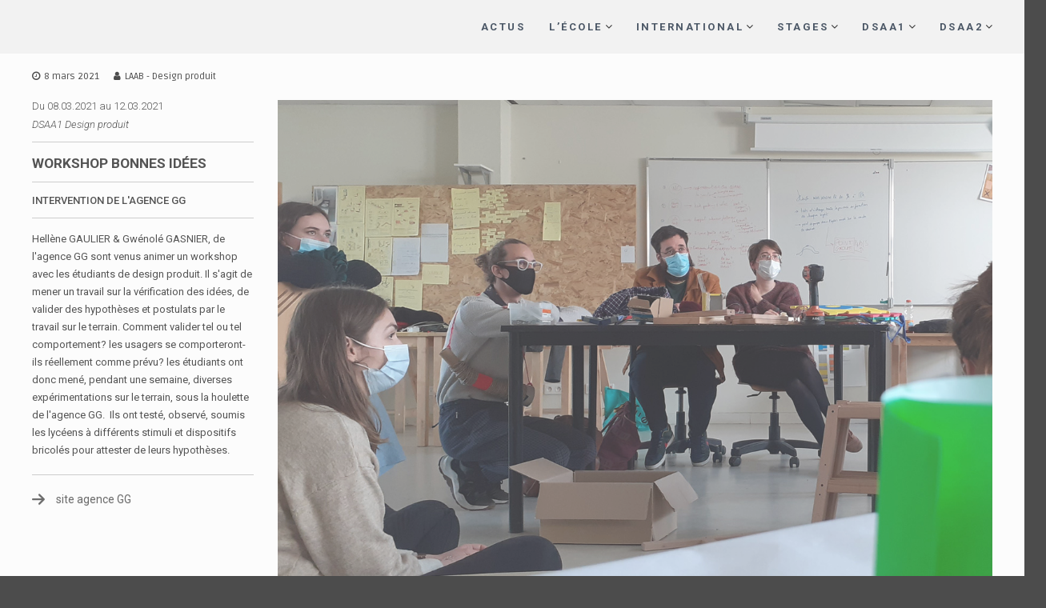

--- FILE ---
content_type: text/html; charset=UTF-8
request_url: https://www.laab.fr/le-marche-central-la-criee-2020-2021-3/
body_size: 11269
content:
<!DOCTYPE html>
<html lang="fr-FR">
<head>
<meta charset="UTF-8">
<meta name="viewport" content="width=device-width, initial-scale=1">
<link rel="profile" href="http://gmpg.org/xfn/11">
<link rel="pingback" href="https://www.laab.fr/xmlrpc.php">

<title>WORKSHOP agence GG &#8211; L   •   A   •   A   •   B</title>
    <style>
        #wpadminbar #wp-admin-bar-vtrts_free_top_button .ab-icon:before {
            content: "\f185";
            color: #1DAE22;
            top: 3px;
        }
    </style>
    <meta name='robots' content='max-image-preview:large' />
<link rel='dns-prefetch' href='//fonts.googleapis.com' />
<link rel="alternate" type="application/rss+xml" title="L   •   A   •   A   •   B &raquo; Flux" href="https://www.laab.fr/feed/" />
<link rel="alternate" type="application/rss+xml" title="L   •   A   •   A   •   B &raquo; Flux des commentaires" href="https://www.laab.fr/comments/feed/" />
<script type="text/javascript">
window._wpemojiSettings = {"baseUrl":"https:\/\/s.w.org\/images\/core\/emoji\/14.0.0\/72x72\/","ext":".png","svgUrl":"https:\/\/s.w.org\/images\/core\/emoji\/14.0.0\/svg\/","svgExt":".svg","source":{"concatemoji":"https:\/\/www.laab.fr\/wp-includes\/js\/wp-emoji-release.min.js?ver=6.1.9"}};
/*! This file is auto-generated */
!function(e,a,t){var n,r,o,i=a.createElement("canvas"),p=i.getContext&&i.getContext("2d");function s(e,t){var a=String.fromCharCode,e=(p.clearRect(0,0,i.width,i.height),p.fillText(a.apply(this,e),0,0),i.toDataURL());return p.clearRect(0,0,i.width,i.height),p.fillText(a.apply(this,t),0,0),e===i.toDataURL()}function c(e){var t=a.createElement("script");t.src=e,t.defer=t.type="text/javascript",a.getElementsByTagName("head")[0].appendChild(t)}for(o=Array("flag","emoji"),t.supports={everything:!0,everythingExceptFlag:!0},r=0;r<o.length;r++)t.supports[o[r]]=function(e){if(p&&p.fillText)switch(p.textBaseline="top",p.font="600 32px Arial",e){case"flag":return s([127987,65039,8205,9895,65039],[127987,65039,8203,9895,65039])?!1:!s([55356,56826,55356,56819],[55356,56826,8203,55356,56819])&&!s([55356,57332,56128,56423,56128,56418,56128,56421,56128,56430,56128,56423,56128,56447],[55356,57332,8203,56128,56423,8203,56128,56418,8203,56128,56421,8203,56128,56430,8203,56128,56423,8203,56128,56447]);case"emoji":return!s([129777,127995,8205,129778,127999],[129777,127995,8203,129778,127999])}return!1}(o[r]),t.supports.everything=t.supports.everything&&t.supports[o[r]],"flag"!==o[r]&&(t.supports.everythingExceptFlag=t.supports.everythingExceptFlag&&t.supports[o[r]]);t.supports.everythingExceptFlag=t.supports.everythingExceptFlag&&!t.supports.flag,t.DOMReady=!1,t.readyCallback=function(){t.DOMReady=!0},t.supports.everything||(n=function(){t.readyCallback()},a.addEventListener?(a.addEventListener("DOMContentLoaded",n,!1),e.addEventListener("load",n,!1)):(e.attachEvent("onload",n),a.attachEvent("onreadystatechange",function(){"complete"===a.readyState&&t.readyCallback()})),(e=t.source||{}).concatemoji?c(e.concatemoji):e.wpemoji&&e.twemoji&&(c(e.twemoji),c(e.wpemoji)))}(window,document,window._wpemojiSettings);
</script>
<style type="text/css">
img.wp-smiley,
img.emoji {
	display: inline !important;
	border: none !important;
	box-shadow: none !important;
	height: 1em !important;
	width: 1em !important;
	margin: 0 0.07em !important;
	vertical-align: -0.1em !important;
	background: none !important;
	padding: 0 !important;
}
</style>
	<link rel='stylesheet' id='wp-block-library-css' href='https://www.laab.fr/wp-includes/css/dist/block-library/style.min.css?ver=6.1.9' type='text/css' media='all' />
<link rel='stylesheet' id='classic-theme-styles-css' href='https://www.laab.fr/wp-includes/css/classic-themes.min.css?ver=1' type='text/css' media='all' />
<style id='global-styles-inline-css' type='text/css'>
body{--wp--preset--color--black: #000000;--wp--preset--color--cyan-bluish-gray: #abb8c3;--wp--preset--color--white: #ffffff;--wp--preset--color--pale-pink: #f78da7;--wp--preset--color--vivid-red: #cf2e2e;--wp--preset--color--luminous-vivid-orange: #ff6900;--wp--preset--color--luminous-vivid-amber: #fcb900;--wp--preset--color--light-green-cyan: #7bdcb5;--wp--preset--color--vivid-green-cyan: #00d084;--wp--preset--color--pale-cyan-blue: #8ed1fc;--wp--preset--color--vivid-cyan-blue: #0693e3;--wp--preset--color--vivid-purple: #9b51e0;--wp--preset--gradient--vivid-cyan-blue-to-vivid-purple: linear-gradient(135deg,rgba(6,147,227,1) 0%,rgb(155,81,224) 100%);--wp--preset--gradient--light-green-cyan-to-vivid-green-cyan: linear-gradient(135deg,rgb(122,220,180) 0%,rgb(0,208,130) 100%);--wp--preset--gradient--luminous-vivid-amber-to-luminous-vivid-orange: linear-gradient(135deg,rgba(252,185,0,1) 0%,rgba(255,105,0,1) 100%);--wp--preset--gradient--luminous-vivid-orange-to-vivid-red: linear-gradient(135deg,rgba(255,105,0,1) 0%,rgb(207,46,46) 100%);--wp--preset--gradient--very-light-gray-to-cyan-bluish-gray: linear-gradient(135deg,rgb(238,238,238) 0%,rgb(169,184,195) 100%);--wp--preset--gradient--cool-to-warm-spectrum: linear-gradient(135deg,rgb(74,234,220) 0%,rgb(151,120,209) 20%,rgb(207,42,186) 40%,rgb(238,44,130) 60%,rgb(251,105,98) 80%,rgb(254,248,76) 100%);--wp--preset--gradient--blush-light-purple: linear-gradient(135deg,rgb(255,206,236) 0%,rgb(152,150,240) 100%);--wp--preset--gradient--blush-bordeaux: linear-gradient(135deg,rgb(254,205,165) 0%,rgb(254,45,45) 50%,rgb(107,0,62) 100%);--wp--preset--gradient--luminous-dusk: linear-gradient(135deg,rgb(255,203,112) 0%,rgb(199,81,192) 50%,rgb(65,88,208) 100%);--wp--preset--gradient--pale-ocean: linear-gradient(135deg,rgb(255,245,203) 0%,rgb(182,227,212) 50%,rgb(51,167,181) 100%);--wp--preset--gradient--electric-grass: linear-gradient(135deg,rgb(202,248,128) 0%,rgb(113,206,126) 100%);--wp--preset--gradient--midnight: linear-gradient(135deg,rgb(2,3,129) 0%,rgb(40,116,252) 100%);--wp--preset--duotone--dark-grayscale: url('#wp-duotone-dark-grayscale');--wp--preset--duotone--grayscale: url('#wp-duotone-grayscale');--wp--preset--duotone--purple-yellow: url('#wp-duotone-purple-yellow');--wp--preset--duotone--blue-red: url('#wp-duotone-blue-red');--wp--preset--duotone--midnight: url('#wp-duotone-midnight');--wp--preset--duotone--magenta-yellow: url('#wp-duotone-magenta-yellow');--wp--preset--duotone--purple-green: url('#wp-duotone-purple-green');--wp--preset--duotone--blue-orange: url('#wp-duotone-blue-orange');--wp--preset--font-size--small: 13px;--wp--preset--font-size--medium: 20px;--wp--preset--font-size--large: 36px;--wp--preset--font-size--x-large: 42px;--wp--preset--spacing--20: 0.44rem;--wp--preset--spacing--30: 0.67rem;--wp--preset--spacing--40: 1rem;--wp--preset--spacing--50: 1.5rem;--wp--preset--spacing--60: 2.25rem;--wp--preset--spacing--70: 3.38rem;--wp--preset--spacing--80: 5.06rem;}:where(.is-layout-flex){gap: 0.5em;}body .is-layout-flow > .alignleft{float: left;margin-inline-start: 0;margin-inline-end: 2em;}body .is-layout-flow > .alignright{float: right;margin-inline-start: 2em;margin-inline-end: 0;}body .is-layout-flow > .aligncenter{margin-left: auto !important;margin-right: auto !important;}body .is-layout-constrained > .alignleft{float: left;margin-inline-start: 0;margin-inline-end: 2em;}body .is-layout-constrained > .alignright{float: right;margin-inline-start: 2em;margin-inline-end: 0;}body .is-layout-constrained > .aligncenter{margin-left: auto !important;margin-right: auto !important;}body .is-layout-constrained > :where(:not(.alignleft):not(.alignright):not(.alignfull)){max-width: var(--wp--style--global--content-size);margin-left: auto !important;margin-right: auto !important;}body .is-layout-constrained > .alignwide{max-width: var(--wp--style--global--wide-size);}body .is-layout-flex{display: flex;}body .is-layout-flex{flex-wrap: wrap;align-items: center;}body .is-layout-flex > *{margin: 0;}:where(.wp-block-columns.is-layout-flex){gap: 2em;}.has-black-color{color: var(--wp--preset--color--black) !important;}.has-cyan-bluish-gray-color{color: var(--wp--preset--color--cyan-bluish-gray) !important;}.has-white-color{color: var(--wp--preset--color--white) !important;}.has-pale-pink-color{color: var(--wp--preset--color--pale-pink) !important;}.has-vivid-red-color{color: var(--wp--preset--color--vivid-red) !important;}.has-luminous-vivid-orange-color{color: var(--wp--preset--color--luminous-vivid-orange) !important;}.has-luminous-vivid-amber-color{color: var(--wp--preset--color--luminous-vivid-amber) !important;}.has-light-green-cyan-color{color: var(--wp--preset--color--light-green-cyan) !important;}.has-vivid-green-cyan-color{color: var(--wp--preset--color--vivid-green-cyan) !important;}.has-pale-cyan-blue-color{color: var(--wp--preset--color--pale-cyan-blue) !important;}.has-vivid-cyan-blue-color{color: var(--wp--preset--color--vivid-cyan-blue) !important;}.has-vivid-purple-color{color: var(--wp--preset--color--vivid-purple) !important;}.has-black-background-color{background-color: var(--wp--preset--color--black) !important;}.has-cyan-bluish-gray-background-color{background-color: var(--wp--preset--color--cyan-bluish-gray) !important;}.has-white-background-color{background-color: var(--wp--preset--color--white) !important;}.has-pale-pink-background-color{background-color: var(--wp--preset--color--pale-pink) !important;}.has-vivid-red-background-color{background-color: var(--wp--preset--color--vivid-red) !important;}.has-luminous-vivid-orange-background-color{background-color: var(--wp--preset--color--luminous-vivid-orange) !important;}.has-luminous-vivid-amber-background-color{background-color: var(--wp--preset--color--luminous-vivid-amber) !important;}.has-light-green-cyan-background-color{background-color: var(--wp--preset--color--light-green-cyan) !important;}.has-vivid-green-cyan-background-color{background-color: var(--wp--preset--color--vivid-green-cyan) !important;}.has-pale-cyan-blue-background-color{background-color: var(--wp--preset--color--pale-cyan-blue) !important;}.has-vivid-cyan-blue-background-color{background-color: var(--wp--preset--color--vivid-cyan-blue) !important;}.has-vivid-purple-background-color{background-color: var(--wp--preset--color--vivid-purple) !important;}.has-black-border-color{border-color: var(--wp--preset--color--black) !important;}.has-cyan-bluish-gray-border-color{border-color: var(--wp--preset--color--cyan-bluish-gray) !important;}.has-white-border-color{border-color: var(--wp--preset--color--white) !important;}.has-pale-pink-border-color{border-color: var(--wp--preset--color--pale-pink) !important;}.has-vivid-red-border-color{border-color: var(--wp--preset--color--vivid-red) !important;}.has-luminous-vivid-orange-border-color{border-color: var(--wp--preset--color--luminous-vivid-orange) !important;}.has-luminous-vivid-amber-border-color{border-color: var(--wp--preset--color--luminous-vivid-amber) !important;}.has-light-green-cyan-border-color{border-color: var(--wp--preset--color--light-green-cyan) !important;}.has-vivid-green-cyan-border-color{border-color: var(--wp--preset--color--vivid-green-cyan) !important;}.has-pale-cyan-blue-border-color{border-color: var(--wp--preset--color--pale-cyan-blue) !important;}.has-vivid-cyan-blue-border-color{border-color: var(--wp--preset--color--vivid-cyan-blue) !important;}.has-vivid-purple-border-color{border-color: var(--wp--preset--color--vivid-purple) !important;}.has-vivid-cyan-blue-to-vivid-purple-gradient-background{background: var(--wp--preset--gradient--vivid-cyan-blue-to-vivid-purple) !important;}.has-light-green-cyan-to-vivid-green-cyan-gradient-background{background: var(--wp--preset--gradient--light-green-cyan-to-vivid-green-cyan) !important;}.has-luminous-vivid-amber-to-luminous-vivid-orange-gradient-background{background: var(--wp--preset--gradient--luminous-vivid-amber-to-luminous-vivid-orange) !important;}.has-luminous-vivid-orange-to-vivid-red-gradient-background{background: var(--wp--preset--gradient--luminous-vivid-orange-to-vivid-red) !important;}.has-very-light-gray-to-cyan-bluish-gray-gradient-background{background: var(--wp--preset--gradient--very-light-gray-to-cyan-bluish-gray) !important;}.has-cool-to-warm-spectrum-gradient-background{background: var(--wp--preset--gradient--cool-to-warm-spectrum) !important;}.has-blush-light-purple-gradient-background{background: var(--wp--preset--gradient--blush-light-purple) !important;}.has-blush-bordeaux-gradient-background{background: var(--wp--preset--gradient--blush-bordeaux) !important;}.has-luminous-dusk-gradient-background{background: var(--wp--preset--gradient--luminous-dusk) !important;}.has-pale-ocean-gradient-background{background: var(--wp--preset--gradient--pale-ocean) !important;}.has-electric-grass-gradient-background{background: var(--wp--preset--gradient--electric-grass) !important;}.has-midnight-gradient-background{background: var(--wp--preset--gradient--midnight) !important;}.has-small-font-size{font-size: var(--wp--preset--font-size--small) !important;}.has-medium-font-size{font-size: var(--wp--preset--font-size--medium) !important;}.has-large-font-size{font-size: var(--wp--preset--font-size--large) !important;}.has-x-large-font-size{font-size: var(--wp--preset--font-size--x-large) !important;}
.wp-block-navigation a:where(:not(.wp-element-button)){color: inherit;}
:where(.wp-block-columns.is-layout-flex){gap: 2em;}
.wp-block-pullquote{font-size: 1.5em;line-height: 1.6;}
</style>
<link rel='stylesheet' id='contact-form-7-css' href='https://www.laab.fr/wp-content/plugins/contact-form-7/includes/css/styles.css?ver=5.7.2' type='text/css' media='all' />
<link rel='stylesheet' id='siteorigin-panels-front-css' href='https://www.laab.fr/wp-content/plugins/siteorigin-panels/css/front-flex.min.css?ver=2.20.3' type='text/css' media='all' />
<link rel='stylesheet' id='parent-style-css' href='https://www.laab.fr/wp-content/themes/flash/style.css?ver=6.1.9' type='text/css' media='all' />
<link rel='stylesheet' id='flash-fonts-css' href='https://fonts.googleapis.com/css?family=Ruda%3A400%2C700&#038;subset=latin%2Clatin-ext' type='text/css' media='all' />
<link rel='stylesheet' id='font-awesome-css' href='https://www.laab.fr/wp-content/themes/flash/css/font-awesome.min.css?ver=6.1.9' type='text/css' media='' />
<link rel='stylesheet' id='flash-style-css' href='https://www.laab.fr/wp-content/themes/flash-child/style.css?ver=6.1.9' type='text/css' media='all' />
<style id='flash-style-inline-css' type='text/css'>
	/* Predefined Color Schemes CSS */

	/* Background Color */
	body {
		background-color: #616a73;
	}

	/* Link Color */
	#site-navigation ul li:hover > a,#site-navigation ul li.current-menu-item > a,#site-navigation ul li.current_page_item  > a,#site-navigation ul.sub-menu li:hover > a,#site-navigation ul li ul.sub-menu li.menu-item-has-children ul li:hover > a,#site-navigation ul li ul.sub-menu li.menu-item-has-children:hover > .menu-item,body.transparent #masthead .header-bottom #site-navigation ul li:hover > .menu-item,body.transparent #masthead .header-bottom #site-navigation ul li:hover > a,body.transparent #masthead .header-bottom #site-navigation ul.sub-menu li:hover > a,body.transparent #masthead .header-bottom #site-navigation ul.sub-menu li.menu-item-has-children ul li:hover > a,body.transparent.header-sticky #masthead-sticky-wrapper #masthead .header-bottom #site-navigation ul.sub-menu li > a:hover,.tg-service-widget .service-title-wrap a:hover,.tg-service-widget .service-more,.feature-product-section .button-group button:hover ,.fun-facts-section .fun-facts-icon-wrap,.fun-facts-section .tg-fun-facts-widget.tg-fun-facts-layout-2 .counter-wrapper,.blog-section .tg-blog-widget-layout-2 .blog-content .read-more-container .read-more a,footer.footer-layout #top-footer .widget-title::first-letter,footer.footer-layout #top-footer .widget ul li a:hover,footer.footer-layout #bottom-footer .copyright .copyright-text a:hover,footer.footer-layout #bottom-footer .footer-menu ul li a:hover,.archive #primary .entry-content-block h2.entry-title a:hover,.blog #primary .entry-content-block h2.entry-title a:hover,#secondary .widget ul li a:hover,.woocommerce-Price-amount.amount,.team-wrapper .team-content-wrapper .team-social a:hover,.testimonial-container .testimonial-wrapper .testimonial-slide .testominial-content-wrapper .testimonial-icon,.footer-menu li a:hover,.tg-feature-product-filter-layout .button.is-checked:hover,.testimonial-container .testimonial-icon,#site-navigation ul li.menu-item-has-children:hover > .sub-toggle,#secondary .widget ul li a,#comments .comment-list article.comment-body .reply a,.tg-slider-widget .btn-wrapper a{
		color: #c7c7c7;
	}

	.feature-product-section .tg-feature-product-layout-2 .tg-container .tg-column-wrapper .tg-feature-product-widget .featured-image-desc, #respond #commentform .form-submit input:hover, .blog-section .tg-blog-widget-layout-1 .tg-blog-widget:hover,#scroll-up,.header-bottom .search-wrap .search-box .searchform .btn:hover,.header-bottom .cart-wrap .flash-cart-views a span,body.transparent #masthead .header-bottom #site-navigation ul li a::before,.tg-slider-widget.slider-dark .btn-wrapper a:hover,.section-title:after,.about-section .about-content-wrapper .btn-wrapper a,.tg-service-widget .service-icon-wrap,.team-wrapper .team-content-wrapper .team-designation:after,.call-to-action-section .btn-wrapper a:hover,.blog-section .tg-blog-widget-layout-1:hover,.blog-section .tg-blog-widget-layout-2 .post-image .entry-date,.blog-section .tg-blog-widget-layout-2 .blog-content .post-readmore,.pricing-table-section .tg-pricing-table-widget:hover,.pricing-table-section .tg-pricing-table-widget.tg-pricing-table-layout-2 .pricing,.pricing-table-section .tg-pricing-table-widget.tg-pricing-table-layout-2 .btn-wrapper a,footer.footer-layout #top-footer .widget_tag_cloud .tagcloud a:hover,#secondary .widget-title:after,#secondary .searchform .btn:hover,#primary .searchform .btn:hover,  #respond #commentform .form-submit input,.woocommerce ul.products li.product .onsale,.woocommerce ul.products li.product .button,.woocommerce #respond input#submit.alt,.woocommerce a.button.alt,.woocommerce button.button.alt,.woocommerce input.button.alt,.added_to_cart.wc-forward,.testimonial-container .swiper-pagination.testimonial-pager .swiper-pagination-bullet:hover, .testimonial-container .swiper-pagination.testimonial-pager .swiper-pagination-bullet.swiper-pagination-bullet-active,.header-bottom .searchform .btn,.navigation .nav-links a:hover, .bttn:hover, button, input[type="button"]:hover, input[type="reset"]:hover, input[type="submit"]:hover,.tg-slider-widget .btn-wrapper a:hover  {
		background-color: #c7c7c7;
	}
	body.transparent.header-sticky #masthead-sticky-wrapper #masthead .header-bottom .search-wrap .search-icon:hover, body.transparent #masthead .header-bottom .search-wrap .search-icon:hover, .header-bottom .search-wrap .search-icon:hover,#comments .comment-list article.comment-body .reply a::before,.tg-slider-widget .btn-wrapper a, .tg-slider-widget .btn-wrapper a:hover {
	  border-color: #c7c7c7;
	}
	body.transparent.header-sticky #masthead-sticky-wrapper.is-sticky #masthead .header-bottom #site-navigation ul li.current-flash-item a,#site-navigation ul li.current-flash-item a, body.transparent.header-sticky #masthead-sticky-wrapper #masthead .header-bottom .search-wrap .search-icon:hover, body.transparent #masthead .header-bottom .search-wrap .search-icon:hover, .header-bottom .search-wrap .search-icon:hover {
	  color: #c7c7c7;
	}
	.tg-slider-widget.slider-dark .btn-wrapper a:hover,.call-to-action-section .btn-wrapper a:hover,footer.footer-layout #top-footer .widget_tag_cloud .tagcloud a:hover {
		border-color: #c7c7c7;
	}
	body.transparent.header-sticky #masthead-sticky-wrapper #masthead .header-bottom #site-navigation ul li:hover > a,body.transparent #masthead .header-bottom #site-navigation ul li:hover .sub-toggle{
		color: #c7c7c7;
	}

	.tg-service-widget .service-icon-wrap:after{
			border-top-color: #c7c7c7;
		}

	.feature-product-section .tg-feature-product-widget .featured-image-desc::before,.blog-section .row:nth-child(odd) .tg-blog-widget:hover .post-image::before,.blog-section .row:nth-child(2n) .tg-blog-widget:hover .post-image::before{
			border-right-color: #c7c7c7;
		}

	.feature-product-section .tg-feature-product-widget .featured-image-desc::before,.blog-section .row:nth-child(odd) .tg-blog-widget:hover .post-image::before,footer.footer-layout #top-footer .widget-title{
		border-left-color: #c7c7c7;
	}

	/* Main Text Color */
	.tg-slider-widget .swiper-button-next::before,.tg-slider-widget .swiper-button-prev::before,.tg-slider-widget .caption-title,.section-title-wrapper .section-title,.tg-service-widget .service-title-wrap a ,.team-wrapper .team-content-wrapper .team-title a,.testimonial-container .testimonial-wrapper .testimonial-slide .testimonial-client-detail .client-detail-block .testimonial-title,.blog-section .row:nth-child(odd) .blog-content .entry-title a,.blog-section .row:nth-child(even) .blog-content .entry-title a,.blog-section .tg-blog-widget:hover .blog-content .entry-title a:hover,.blog-section .tg-blog-widget-layout-2 .tg-blog-widget:hover .blog-content .entry-title a,.pricing-table-section .tg-pricing-table-widget .pricing-table-title ,.pricing-table-section .tg-pricing-table-widget .pricing,.pricing-table-section .tg-pricing-table-widget .btn-wrapper a,.pricing-table-section .tg-pricing-table-widget.standard .popular-batch,.single-post #primary .author-description .author-description-block .author-title,.section-title-wrapper .section-title,.tg-service-widget .service-title-wrap a,.tg-service-widget .service-title-wrap a,.blog-section .tg-blog-widget-layout-2 .entry-title a,.entry-content-block .entry-title a,.blog #primary .entry-content-block .entry-content,.breadcrumb-trail.breadcrumbs .trail-title,#secondary .widget-title,#secondary .widget ul li,.archive #primary .entry-content-block .entry-content,.entry-content, .entry-summary,#comments .comments-title,#comments .comment-list article.comment-body .comment-content,.comment-reply-title,.search .entry-title a,.section-title,.blog-section .row:nth-child(odd) .entry-summary,.blog-section .row:nth-child(even) .entry-summary,.blog-wrapper .entry-title a,.tg-blog-widget-layout-3 .entry-title a,.feature-product-section .tg-feature-product-widget .feature-title-wrap a,.team-wrapper .team-title,.testimonial-container .testimonial-content{
		color: #f2f2f2;
	}

	.header-bottom .search-wrap .search-box .searchform .btn,.testimonial-container .swiper-pagination.testimonial-pager .swiper-pagination-bullet{
		background-color: #f2f2f2;
	}

	.feature-product-section .tg-feature-product-layout-2 .tg-container .tg-column-wrapper .tg-feature-product-widget .featured-image-desc::before{
		border-right-color: #f2f2f2;
	}

	/* Secondary Text Color */
	.tg-service-widget .service-content-wrap,.section-title-wrapper .section-description,.team-wrapper .team-content-wrapper .team-content,.testimonial-container .testimonial-wrapper .testimonial-slide .testominial-content-wrapper .testimonial-content, button, input, select, textarea,.entry-meta a,.cat-links a,.entry-footer a,.entry-meta span,.single .entry-content-block .entry-footer span a,.single .entry-content-block .entry-footer span,#comments .comment-list article.comment-body .comment-metadata a,#comments .comment-list article.comment-body .comment-author,#respond #commentform p,.testimonial-container .testimonial-degicnation,.fun-facts-section .fun-facts-title-wrap,.blog-section .row:nth-child(odd) .entry-meta a,.blog-section .row:nth-child(even) .entry-meta a,.tg-blog-widget-layout-2 .read-more-container .entry-author a,.blog-section .tg-blog-widget-layout-2 .read-more-container .entry-author,.tg-slider-widget .caption-desc {
		color: #f2f2f2;
	}
	@media(max-width: 980px){
		#site-navigation ul li.menu-item-has-children .sub-toggle{
			background-color: #c7c7c7;
		}
	}

	@media screen and (min-width: 56.875em) {
		.main-navigation li:hover > a,
		.main-navigation li.focus > a {
			color: #c7c7c7;
		}

		.main-navigation ul ul,
		.main-navigation ul ul li {
			border-color: rgba( 242, 242, 242, 0.2);
		}

		.main-navigation ul ul:before {
			border-top-color: rgba( 242, 242, 242, 0.2);
			border-bottom-color: rgba( 242, 242, 242, 0.2);
		}
	}


	/* Custom Link Color */
		#site-navigation ul li:hover > a,#site-navigation ul li.current-menu-item > a,#site-navigation ul li.current_page_item  > a,#site-navigation ul.sub-menu li:hover > a,#site-navigation ul li ul.sub-menu li.menu-item-has-children ul li:hover > a,#site-navigation ul li ul.sub-menu li.menu-item-has-children:hover > .menu-item,body.transparent #masthead .header-bottom #site-navigation ul li:hover > .menu-item,body.transparent #masthead .header-bottom #site-navigation ul li:hover > a,body.transparent #masthead .header-bottom #site-navigation ul.sub-menu li:hover > a,body.transparent #masthead .header-bottom #site-navigation ul.sub-menu li.menu-item-has-children ul li:hover > a,body.transparent.header-sticky #masthead-sticky-wrapper #masthead .header-bottom #site-navigation ul.sub-menu li > a:hover,.tg-service-widget .service-title-wrap a:hover,.tg-service-widget .service-more,.feature-product-section .button-group button:hover ,.fun-facts-section .fun-facts-icon-wrap,.fun-facts-section .tg-fun-facts-widget.tg-fun-facts-layout-2 .counter-wrapper,.blog-section .tg-blog-widget-layout-2 .blog-content .read-more-container .read-more a,footer.footer-layout #top-footer .widget-title::first-letter,footer.footer-layout #top-footer .widget ul li a:hover,footer.footer-layout #bottom-footer .copyright .copyright-text a:hover,footer.footer-layout #bottom-footer .footer-menu ul li a:hover,.archive #primary .entry-content-block h2.entry-title a:hover,.blog #primary .entry-content-block h2.entry-title a:hover,#secondary .widget ul li a:hover,.woocommerce-Price-amount.amount,.team-wrapper .team-content-wrapper .team-social a:hover,.testimonial-container .testimonial-wrapper .testimonial-slide .testominial-content-wrapper .testimonial-icon,.footer-menu li a:hover,.tg-feature-product-filter-layout .button.is-checked:hover,.testimonial-container .testimonial-icon,#site-navigation ul li.menu-item-has-children:hover > .sub-toggle,.woocommerce-error::before, .woocommerce-info::before, .woocommerce-message::before,#primary .post .entry-content-block .entry-meta a:hover,#primary .post .entry-content-block .entry-meta span:hover,.entry-meta span:hover a,.post .entry-content-block .entry-footer span a:hover,#secondary .widget ul li a,#comments .comment-list article.comment-body .reply a,.tg-slider-widget .btn-wrapper a,.entry-content a{
			color: #9e9e9e;
	}

	.blog-section .tg-blog-widget-layout-1 .tg-blog-widget:hover, #scroll-up,.header-bottom .search-wrap .search-box .searchform .btn:hover,.header-bottom .cart-wrap .flash-cart-views a span,body.transparent #masthead .header-bottom #site-navigation ul li a::before,.tg-slider-widget.slider-dark .btn-wrapper a:hover, .section-title:after,.about-section .about-content-wrapper .btn-wrapper a,.tg-service-widget .service-icon-wrap,.team-wrapper .team-content-wrapper .team-designation:after,.call-to-action-section .btn-wrapper a:hover,.blog-section .tg-blog-widget-layout-1:hover,.blog-section .tg-blog-widget-layout-2 .post-image .entry-date,.blog-section .tg-blog-widget-layout-2 .blog-content .post-readmore,.pricing-table-section .tg-pricing-table-widget:hover,.pricing-table-section .tg-pricing-table-widget.tg-pricing-table-layout-2 .pricing,.pricing-table-section .tg-pricing-table-widget.tg-pricing-table-layout-2 .btn-wrapper a,footer.footer-layout #top-footer .widget_tag_cloud .tagcloud a:hover,#secondary .widget-title:after, #secondary .searchform .btn:hover,#primary .searchform .btn:hover,  #respond #commentform .form-submit input,.woocommerce span.onsale, .woocommerce ul.products li.product .onsale,.woocommerce ul.products li.product .button,.woocommerce #respond input#submit.alt,.woocommerce a.button.alt,.woocommerce button.button.alt,.woocommerce input.button.alt,.added_to_cart.wc-forward,.testimonial-container .swiper-pagination.testimonial-pager .swiper-pagination-bullet:hover, .testimonial-container .swiper-pagination.testimonial-pager .swiper-pagination-bullet.swiper-pagination-bullet-active,.header-bottom .searchform .btn,.navigation .nav-links a:hover, .bttn:hover, button, input[type="button"]:hover, input[type="reset"]:hover, input[type="submit"]:hover,.tg-slider-widget .btn-wrapper a:hover  {
		background-color: #9e9e9e;
	}
	.feature-product-section .tg-feature-product-layout-2 .tg-container .tg-column-wrapper .tg-feature-product-widget .featured-image-desc, .tg-team-widget.tg-team-layout-3 .team-wrapper .team-img .team-social {
		background-color: rgba( 158, 158, 158, 0.8);
	}
	#respond #commentform .form-submit input:hover{
	background-color: #8a8a8a;
	}

	.tg-slider-widget.slider-dark .btn-wrapper a:hover,.call-to-action-section .btn-wrapper a:hover,footer.footer-layout #top-footer .widget_tag_cloud .tagcloud a:hover,.woocommerce-error, .woocommerce-info, .woocommerce-message,#comments .comment-list article.comment-body .reply a::before,.tg-slider-widget .btn-wrapper a, .tg-slider-widget .btn-wrapper a:hover {
		border-color: #9e9e9e;
	}
	body.transparent.header-sticky #masthead-sticky-wrapper.is-sticky #site-navigation ul li.current-flash-item a, #site-navigation ul li.current-flash-item a, body.transparent.header-sticky #masthead-sticky-wrapper #site-navigation ul li:hover > a,body.transparent #site-navigation ul li:hover .sub-toggle{
			color: #9e9e9e;
		}

	.tg-service-widget .service-icon-wrap:after{
			border-top-color: #9e9e9e;
		}
	body.transparent.header-sticky #masthead-sticky-wrapper .search-wrap .search-icon:hover, body.transparent .search-wrap .search-icon:hover, .header-bottom .search-wrap .search-icon:hover {
	  border-color: #9e9e9e;
	}
	body.transparent.header-sticky #masthead-sticky-wrapper .search-wrap .search-icon:hover, body.transparent #masthead .header-bottom .search-wrap .search-icon:hover, .header-bottom .search-wrap .search-icon:hover,.breadcrumb-trail.breadcrumbs .trail-items li:first-child span:hover,.breadcrumb-trail.breadcrumbs .trail-items li span:hover a {
	  color: #9e9e9e;
	}
	.woocommerce ul.products li.product .button:hover, .woocommerce #respond input#submit.alt:hover, .woocommerce a.button.alt:hover, .woocommerce button.button.alt:hover, .woocommerce input.button.alt:hover,.added_to_cart.wc-forward:hover{
		background-color: #8a8a8a;
	}

	.feature-product-section .tg-feature-product-widget .featured-image-desc::before,.blog-section .row:nth-child(odd) .tg-blog-widget:hover .post-image::before{
			border-right-color: #9e9e9e;
		}
	.feature-product-section .tg-feature-product-widget .featured-image-desc::before,.blog-section .row:nth-child(odd) .tg-blog-widget:hover .post-image::before,footer.footer-layout #top-footer .widget-title,.blog-section .row:nth-child(2n) .tg-blog-widget:hover .post-image::before{
		border-left-color: #9e9e9e;
	}
	.blog-section .tg-blog-widget-layout-2 .entry-title a:hover,
	.blog-section .tg-blog-widget-layout-2 .tg-blog-widget:hover .blog-content .entry-title a:hover,
	.tg-blog-widget-layout-2 .read-more-container .entry-author:hover a,
	.tg-blog-widget-layout-2 .read-more-container .entry-author:hover,
	.blog-section .tg-blog-widget-layout-2 .read-more-container .read-more:hover a{
			color: #8a8a8a;
		}

	.tg-service-widget .service-more:hover{
		color: #8a8a8a;
	}
	@media(max-width: 980px){
		#site-navigation ul li.menu-item-has-children .sub-toggle{
			background-color: #9e9e9e;
		}
	}

		@media screen and (min-width: 56.875em) {
			.main-navigation li:hover > a,
			.main-navigation li.focus > a {
				color: #9e9e9e;
			}
		}
	

		/* Custom Main Text Color */
		.tg-slider-widget .swiper-button-next::before,.tg-slider-widget .swiper-button-prev::before,.tg-slider-widget .caption-title,.section-title-wrapper .section-title,.tg-service-widget .service-title-wrap a ,.team-wrapper .team-content-wrapper .team-title a,.testimonial-container .testimonial-wrapper .testimonial-slide .testimonial-client-detail .client-detail-block .testimonial-title,.blog-section .row:nth-child(odd) .blog-content .entry-title a,.blog-section .row:nth-child(even) .blog-content .entry-title a,.blog-section .tg-blog-widget:hover .blog-content .entry-title a:hover,.blog-section .tg-blog-widget-layout-2 .tg-blog-widget:hover .blog-content .entry-title a,.pricing-table-section .tg-pricing-table-widget .pricing-table-title ,.pricing-table-section .tg-pricing-table-widget .pricing,.pricing-table-section .tg-pricing-table-widget .btn-wrapper a,.pricing-table-section .tg-pricing-table-widget.standard .popular-batch,.single-post #primary .author-description .author-description-block .author-title,.section-title-wrapper .section-title,.tg-service-widget .service-title-wrap a,.tg-service-widget .service-title-wrap a,.blog-section .tg-blog-widget-layout-2 .entry-title a,.entry-content-block .entry-title a,.blog #primary .entry-content-block .entry-content,.breadcrumb-trail.breadcrumbs .trail-title,#secondary .widget-title,#secondary .widget ul li,.archive #primary .entry-content-block .entry-content,.entry-content, .entry-summary,#comments .comments-title,#comments .comment-list article.comment-body .comment-content,.comment-reply-title,.search .entry-title a,.section-title,.blog-section .row:nth-child(odd) .entry-summary,.blog-section .row:nth-child(even) .entry-summary,.blog-wrapper .entry-title a,.tg-blog-widget-layout-3 .entry-title a,.feature-product-section .tg-feature-product-widget .feature-title-wrap a,.team-wrapper .team-title,.testimonial-container .testimonial-content{
			color: #757575;
		}

		.header-bottom .search-wrap .search-box .searchform .btn,.testimonial-container .swiper-pagination.testimonial-pager .swiper-pagination-bullet{
			background-color: #757575;
		}

		.feature-product-section .tg-feature-product-layout-2 .tg-container .tg-column-wrapper .tg-feature-product-widget .featured-image-desc::before{
			border-right-color: #757575;
		}

	

		/* Custom Secondary Text Color */
		.tg-service-widget .service-content-wrap,.section-title-wrapper .section-description,.team-wrapper .team-content-wrapper .team-content,.testimonial-container .testimonial-wrapper .testimonial-slide .testominial-content-wrapper .testimonial-content, button, input, select, textarea,.entry-meta a,.cat-links a,.entry-footer a,.entry-meta span,.single .entry-content-block .entry-footer span a,.single .entry-content-block .entry-footer span,#comments .comment-list article.comment-body .comment-metadata a,#comments .comment-list article.comment-body .comment-author,#respond #commentform p,.testimonial-container .testimonial-degicnation,.fun-facts-section .fun-facts-title-wrap,.blog-section .row:nth-child(odd) .entry-meta a,.blog-section .row:nth-child(even) .entry-meta a,.tg-blog-widget-layout-2 .read-more-container .entry-author a,.blog-section .tg-blog-widget-layout-2 .read-more-container .entry-author,.tg-slider-widget .caption-desc  {
			color: #4c4c4c;
		}
	

		/* Site Title */
		.site-branding {
			margin: 0 auto 0 0;
		}

		.site-branding .site-title,
		.site-description {
			clip: rect(1px, 1px, 1px, 1px);
			position: absolute !important;
			height: 1px;
			width: 1px;
			overflow: hidden;
		}
		.logo .logo-text{
			padding: 0;
		}
		
</style>
<link rel='stylesheet' id='responsive-css' href='https://www.laab.fr/wp-content/themes/flash/css/responsive.min.css?ver=6.1.9' type='text/css' media='' />
<script type='text/javascript' id='ahc_front_js-js-extra'>
/* <![CDATA[ */
var ahc_ajax_front = {"ajax_url":"https:\/\/www.laab.fr\/wp-admin\/admin-ajax.php","page_id":"10348","page_title":"WORKSHOP agence GG","post_type":"post"};
/* ]]> */
</script>
<script type='text/javascript' src='https://www.laab.fr/wp-content/plugins/visitors-traffic-real-time-statistics/js/front.js?ver=6.1.9' id='ahc_front_js-js'></script>
<script type='text/javascript' src='https://www.laab.fr/wp-includes/js/jquery/jquery.min.js?ver=3.6.1' id='jquery-core-js'></script>
<script type='text/javascript' src='https://www.laab.fr/wp-includes/js/jquery/jquery-migrate.min.js?ver=3.3.2' id='jquery-migrate-js'></script>
<script type='text/javascript' id='pirate-forms-custom-spam-js-extra'>
/* <![CDATA[ */
var pf = {"spam":{"label":"Je suis humain !","value":"f1b8250399"}};
/* ]]> */
</script>
<script type='text/javascript' src='https://www.laab.fr/wp-content/plugins/pirate-forms/public/js/custom-spam.js?ver=6.1.9' id='pirate-forms-custom-spam-js'></script>
<link rel="https://api.w.org/" href="https://www.laab.fr/wp-json/" /><link rel="alternate" type="application/json" href="https://www.laab.fr/wp-json/wp/v2/posts/10348" /><link rel="EditURI" type="application/rsd+xml" title="RSD" href="https://www.laab.fr/xmlrpc.php?rsd" />
<link rel="wlwmanifest" type="application/wlwmanifest+xml" href="https://www.laab.fr/wp-includes/wlwmanifest.xml" />
<meta name="generator" content="WordPress 6.1.9" />
<link rel="canonical" href="https://www.laab.fr/le-marche-central-la-criee-2020-2021-3/" />
<link rel='shortlink' href='https://www.laab.fr/?p=10348' />
<link rel="alternate" type="application/json+oembed" href="https://www.laab.fr/wp-json/oembed/1.0/embed?url=https%3A%2F%2Fwww.laab.fr%2Fle-marche-central-la-criee-2020-2021-3%2F" />
<link rel="alternate" type="text/xml+oembed" href="https://www.laab.fr/wp-json/oembed/1.0/embed?url=https%3A%2F%2Fwww.laab.fr%2Fle-marche-central-la-criee-2020-2021-3%2F&#038;format=xml" />
	<link rel="preconnect" href="https://fonts.googleapis.com">
	<link rel="preconnect" href="https://fonts.gstatic.com">
	<link href='https://fonts.googleapis.com/css2?display=swap&family=Roboto:ital,wght@0,300;0,400;0,500;0,700;1,300;1,400' rel='stylesheet'><!-- Saisissez vos scripts ici --><!-- Analytics by WP Statistics v13.2.12 - https://wp-statistics.com/ -->
		<style type="text/css">body { font-family: "Ruda"; }</style>
		<style type="text/css" id="custom-background-css">
body.custom-background { background-color: #4c4c4c; }
</style>
	                <style type="text/css" media="all"
                       id="siteorigin-panels-layouts-head">/* Layout 10348 */ #pgc-10348-0-0 { width:24.9758%;width:calc(24.9758% - ( 0.75024154589372 * 30px ) ) } #pgc-10348-0-1 { width:75.0242%;width:calc(75.0242% - ( 0.24975845410628 * 30px ) ) } #pl-10348 .so-panel , #pl-10348 .so-panel:last-of-type { margin-bottom:0px } #pg-10348-0.panel-has-style > .panel-row-style, #pg-10348-0.panel-no-style { -webkit-align-items:flex-start;align-items:flex-start } @media (max-width:780px){ #pg-10348-0.panel-no-style, #pg-10348-0.panel-has-style > .panel-row-style, #pg-10348-0 { -webkit-flex-direction:column;-ms-flex-direction:column;flex-direction:column } #pg-10348-0 > .panel-grid-cell , #pg-10348-0 > .panel-row-style > .panel-grid-cell { width:100%;margin-right:0 } #pgc-10348-0-0 , #pl-10348 .panel-grid .panel-grid-cell-mobile-last { margin-bottom:0px } #pl-10348 .panel-grid-cell { padding:0 } #pl-10348 .panel-grid .panel-grid-cell-empty { display:none }  } </style><link rel="icon" href="https://www.laab.fr/wp-content/uploads/2017/07/cropped-favicon-32x32.jpg" sizes="32x32" />
<link rel="icon" href="https://www.laab.fr/wp-content/uploads/2017/07/cropped-favicon-192x192.jpg" sizes="192x192" />
<link rel="apple-touch-icon" href="https://www.laab.fr/wp-content/uploads/2017/07/cropped-favicon-180x180.jpg" />
<meta name="msapplication-TileImage" content="https://www.laab.fr/wp-content/uploads/2017/07/cropped-favicon-270x270.jpg" />
	<style id="egf-frontend-styles" type="text/css">
		p {color: #545454;font-family: 'Roboto', sans-serif;font-size: 13px;font-style: normal;font-weight: 400;line-height: 1.7;margin-bottom: 19px;text-decoration: none;text-transform: none;} h1 {color: #545454;font-family: 'Roboto', sans-serif;font-size: 13px;font-style: normal;font-weight: 700;line-height: 1.3;margin-bottom: 12px;text-decoration: none;text-transform: none;} h2 {color: #545454;font-family: 'Roboto', sans-serif;font-size: 13px;font-style: normal;font-weight: 500;letter-spacing: 1px;line-height: 1.3;margin-bottom: 6px;text-decoration: none;text-transform: none;} h3 {color: #545454;font-family: 'Roboto', sans-serif;font-size: 13px;font-style: normal;font-weight: 300;line-height: 1.3;margin-bottom: 6px;text-decoration: none;text-transform: none;} h4 {color: #545454;font-family: 'Roboto', sans-serif;font-size: 13px;font-style: italic;font-weight: 300;line-height: 1.3;margin-top: 7px;margin-bottom: 12px;padding-bottom: 1px;text-decoration: none;text-transform: none;} h5 {color: #545454;font-family: 'Roboto', sans-serif;font-size: 13px;font-style: normal;font-weight: 500;line-height: 1.3;margin-bottom: 6px;text-decoration: none;text-transform: none;} h6 {color: #545454;font-family: 'Roboto', sans-serif;font-size: 13px;font-style: italic;font-weight: 400;line-height: 1.3;margin-bottom: 6px;text-decoration: none;text-transform: none;} 	</style>
	</head>

<body class="post-template-default single single-post postid-10348 single-format-standard custom-background siteorigin-panels siteorigin-panels-before-js group-blog  left-logo-right-menu full-width">



<div id="page" class="site">
	<a class="skip-link screen-reader-text" href="#content">Aller au contenu</a>

	
	<header id="masthead" class="site-header" role="banner">
				<div class="header-top">
			<div class="tg-container">
				<div class="tg-column-wrapper clearfix">
					<div class="left-content">
											</div>
					<div class="right-content">
											</div>
				</div>
			</div>
		</div>
		
		<div class="header-bottom">
			<div class="tg-container">

				<div class="logo">
					
					<div class="logo-text site-branding">
													<p class="site-title"><a href="https://www.laab.fr/" rel="home">L   •   A   •   A   •   B</a></p>
													<p class="site-description">DSAA I DESIGN I RENNES</p>
											</div>
				</div>
				<div class="site-navigation-wrapper">
					<nav id="site-navigation" class="main-navigation" role="navigation">
						<div class="menu-toggle">
							<i class="fa fa-bars"></i>
						</div>
						<div class="menu-menu-top-bare-container"><ul id="primary-menu" class="menu"><li id="menu-item-624" class="menu-item menu-item-type-post_type menu-item-object-page menu-item-home menu-item-624"><a href="https://www.laab.fr/">ACTUS</a></li>
<li id="menu-item-904" class="menu-item menu-item-type-custom menu-item-object-custom menu-item-has-children menu-item-904"><a>L&#8217;ÉCOLE</a>
<ul class="sub-menu">
	<li id="menu-item-125" class="menu-item menu-item-type-post_type menu-item-object-page menu-item-125"><a href="https://www.laab.fr/lecole/le-laab/">Le LAAB : l’école</a></li>
	<li id="menu-item-195" class="menu-item menu-item-type-post_type menu-item-object-page menu-item-195"><a href="https://www.laab.fr/lecole/le-dsaa-design/">Le DSAA Design</a></li>
	<li id="menu-item-124" class="menu-item menu-item-type-post_type menu-item-object-page menu-item-124"><a href="https://www.laab.fr/lecole/informations-pratiques/">Infos pratiques</a></li>
	<li id="menu-item-404" class="menu-item menu-item-type-post_type menu-item-object-page menu-item-404"><a href="https://www.laab.fr/lecole/recrutement-dsaa1/">Recrutement DSAA1</a></li>
	<li id="menu-item-13541" class="menu-item menu-item-type-post_type menu-item-object-page menu-item-13541"><a href="https://www.laab.fr/lecole/recrutement-dsaa2/">Recrutement DSAA2</a></li>
	<li id="menu-item-403" class="menu-item menu-item-type-post_type menu-item-object-page menu-item-403"><a href="https://www.laab.fr/lecole/materiautheque/">Matériauthèque</a></li>
	<li id="menu-item-405" class="menu-item menu-item-type-post_type menu-item-object-page menu-item-405"><a href="https://www.laab.fr/lecole/partenaires/">Partenaires</a></li>
	<li id="menu-item-11507" class="menu-item menu-item-type-post_type menu-item-object-page menu-item-11507"><a href="https://www.laab.fr/lecole/alumni/">Alumni [ancien.ne.s]</a></li>
	<li id="menu-item-408" class="menu-item menu-item-type-post_type menu-item-object-page menu-item-408"><a href="https://www.laab.fr/lecole/rennes-les-bonnes-adresses/">Rennes, les bonnes adresses</a></li>
	<li id="menu-item-407" class="menu-item menu-item-type-post_type menu-item-object-page menu-item-407"><a href="https://www.laab.fr/lecole/archives-du-laab/">Archives du LAAB</a></li>
</ul>
</li>
<li id="menu-item-15809" class="menu-item menu-item-type-custom menu-item-object-custom menu-item-has-children menu-item-15809"><a>INTERNATIONAL</a>
<ul class="sub-menu">
	<li id="menu-item-15793" class="menu-item menu-item-type-post_type menu-item-object-page menu-item-15793"><a href="https://www.laab.fr/international/erasmus/">ERASMUS+</a></li>
	<li id="menu-item-17125" class="menu-item menu-item-type-post_type menu-item-object-page menu-item-17125"><a href="https://www.laab.fr/international/incoming/">INCOMING</a></li>
	<li id="menu-item-15794" class="menu-item menu-item-type-post_type menu-item-object-page menu-item-15794"><a href="https://www.laab.fr/international/outcoming/">OUTCOMING</a></li>
</ul>
</li>
<li id="menu-item-11475" class="menu-item menu-item-type-custom menu-item-object-custom menu-item-has-children menu-item-11475"><a>STAGES</a>
<ul class="sub-menu">
	<li id="menu-item-11474" class="menu-item menu-item-type-post_type menu-item-object-page menu-item-11474"><a href="https://www.laab.fr/stages/le-stage-technique/">Stage technique</a></li>
	<li id="menu-item-11556" class="menu-item menu-item-type-post_type menu-item-object-page menu-item-11556"><a href="https://www.laab.fr/stages/le-stage-professionnel/">Stage professionnel</a></li>
</ul>
</li>
<li id="menu-item-903" class="menu-item menu-item-type-custom menu-item-object-custom menu-item-has-children menu-item-903"><a>DSAA1</a>
<ul class="sub-menu">
	<li id="menu-item-409" class="menu-item menu-item-type-post_type menu-item-object-page menu-item-409"><a href="https://www.laab.fr/projets/design-despace/">Projets D.E.</a></li>
	<li id="menu-item-410" class="menu-item menu-item-type-post_type menu-item-object-page menu-item-410"><a href="https://www.laab.fr/projets/design-graphique/">Projets D.G.</a></li>
	<li id="menu-item-411" class="menu-item menu-item-type-post_type menu-item-object-page menu-item-411"><a href="https://www.laab.fr/projets/design-produit/">Projets D.P.</a></li>
	<li id="menu-item-412" class="menu-item menu-item-type-post_type menu-item-object-page menu-item-412"><a href="https://www.laab.fr/projets/pluridisciplinaires/">Projets Pluri.</a></li>
</ul>
</li>
<li id="menu-item-905" class="menu-item menu-item-type-custom menu-item-object-custom menu-item-has-children menu-item-905"><a>DSAA2</a>
<ul class="sub-menu">
	<li id="menu-item-15178" class="menu-item menu-item-type-post_type menu-item-object-page menu-item-15178"><a href="https://www.laab.fr/diplomes/projet-diplomes/">Projet de diplômes</a></li>
	<li id="menu-item-13971" class="menu-item menu-item-type-post_type menu-item-object-page menu-item-13971"><a href="https://www.laab.fr/diplomes/memoires/">Mémoires</a></li>
</ul>
</li>
</ul></div>					</nav><!-- #site-navigation -->

					
									</div>

				<div class="header-action-container">
					
									</div>
			</div>
		</div>
	</header><!-- #masthead -->

	
	
		<nav id="flash-breadcrumbs" class="breadcrumb-trail breadcrumbs">
		<div class="tg-container">
			<h1 class="trail-title">WORKSHOP agence GG</h1>					</div>
	</nav>
	
	
	<div id="content" class="site-content">
		<div class="tg-container">

	
	<div id="primary" class="content-area">
		<main id="main" class="site-main" role="main">

		
<article id="post-10348" class="post-10348 post type-post status-publish format-standard has-post-thumbnail hentry category-archives category-actus-laab-dsaa category-design-produit">

	
			<div class="entry-thumbnail">
		<img width="500" height="375" src="https://www.laab.fr/wp-content/uploads/2021/04/GG-00.jpg" class="attachment-full size-full wp-post-image" alt="" decoding="async" srcset="https://www.laab.fr/wp-content/uploads/2021/04/GG-00.jpg 500w, https://www.laab.fr/wp-content/uploads/2021/04/GG-00-300x225.jpg 300w" sizes="(max-width: 500px) 100vw, 500px" />	</div>
	
	<div class="entry-content-block">
		<header class="entry-header">
			<div class="entry-title hidden">WORKSHOP agence GG</div>		</header><!-- .entry-header -->

				<div class="entry-meta">
			<span class="entry-date"><i class="fa fa-clock-o"></i><a href="https://www.laab.fr/le-marche-central-la-criee-2020-2021-3/" rel="bookmark"><time class="date published" datetime="2021-03-08T14:48:15+01:00">8 mars 2021</time><time class="updated" datetime="2023-07-13T12:10:59+02:00">13 juillet 2023</time></a></span><span class="entry-author vcard author"> <i class="fa fa-user"></i><a class="url fn n" href="https://www.laab.fr/author/laab-design-produit-3/">LAAB - Design produit</a></span>		</div><!-- .entry-meta -->
		
		<div class="entry-content">
							<div id="pl-10348"  class="panel-layout" ><div id="pg-10348-0"  class="panel-grid panel-no-style" ><div id="pgc-10348-0-0"  class="panel-grid-cell" ><div id="panel-10348-0-0-0" class="so-panel widget widget_sow-editor panel-first-child" data-index="0" ><div
			
			class="so-widget-sow-editor so-widget-sow-editor-base"
			
		>
<div class="siteorigin-widget-tinymce textwidget">
	<h3 class="p1">Du 08.03.2021 au 12.03.2021</h3>
<h4 class="p1"><span class="s1">DSAA1 Design produit</span></h4>
<hr />
<h1 class="p1"><span class="s1" style="font-size: 13pt;"><span class="s1" style="text-transform: uppercase;">workshop bonnes idées</span></span></h1>
<hr />
<h5 class="p1"><span class="s1" style="text-transform: uppercase;">intervention de l'agence gg</span></h5>
<h6 class="p1"></h6>
</div>
</div></div><div id="panel-10348-0-0-1" class="so-panel widget widget_sow-editor" data-index="1" ><div
			
			class="so-widget-sow-editor so-widget-sow-editor-base"
			
		>
<div class="siteorigin-widget-tinymce textwidget">
	<hr />
<p>Hellène GAULIER &amp; Gwénolé GASNIER, de l'agence GG sont venus animer un workshop avec les étudiants de design produit. Il s'agit de mener un travail sur la vérification des idées, de valider des hypothèses et postulats par le travail sur le terrain. Comment valider tel ou tel comportement? les usagers se comporteront-ils réellement comme prévu? les étudiants ont donc mené, pendant une semaine, diverses expérimentations sur le terrain, sous la houlette de l'agence GG.  Ils ont testé, observé, soumis les lycéens à différents stimuli et dispositifs bricolés pour attester de leurs hypothèses.</p>
<hr />
</div>
</div></div><div id="panel-10348-0-0-2" class="so-panel widget widget_sow-button panel-last-child" data-index="2" ><div
			
			class="so-widget-sow-button so-widget-sow-button-flat-f538eb298e86-10348"
			
		><div class="ow-button-base ow-button-align-left">
	<a href="https://agencegg.fr/" class="ow-icon-placement-left ow-button-hover" 		>
		<span>
			<span class="sow-icon-fontawesome sow-fas" data-sow-icon="&#xf061;"
		style="color: #6d6d6d" 
		aria-hidden="true"></span>
			site agence GG		</span>
	</a>
</div>
</div></div></div><div id="pgc-10348-0-1"  class="panel-grid-cell" ><div id="panel-10348-0-1-0" class="so-panel widget widget_sow-slider panel-first-child panel-last-child" data-index="3" ><div
			
			class="so-widget-sow-slider so-widget-sow-slider-default-2c348e5a878a-10348"
			
		><div class="sow-slider-base" style="display: none"><ul
					class="sow-slider-images"
					data-settings="{&quot;pagination&quot;:true,&quot;speed&quot;:800,&quot;timeout&quot;:2000,&quot;paused&quot;:false,&quot;pause_on_hover&quot;:false,&quot;swipe&quot;:true,&quot;nav_always_show_desktop&quot;:&quot;&quot;,&quot;nav_always_show_mobile&quot;:&quot;&quot;,&quot;breakpoint&quot;:&quot;780px&quot;,&quot;unmute&quot;:false,&quot;anchor&quot;:null}"
										data-anchor-id=""
				>		<li class="sow-slider-image  sow-slider-image-cover" style="background-image: url(https://www.laab.fr/wp-content/uploads/2021/04/GG6.jpg)" >
									<img width="1200" height="800" src="https://www.laab.fr/wp-content/uploads/2021/04/GG6.jpg" class="sow-slider-background-image skip-lazy" alt="" decoding="async" loading="eager" srcset="https://www.laab.fr/wp-content/uploads/2021/04/GG6.jpg 1200w, https://www.laab.fr/wp-content/uploads/2021/04/GG6-300x200.jpg 300w, https://www.laab.fr/wp-content/uploads/2021/04/GG6-768x512.jpg 768w, https://www.laab.fr/wp-content/uploads/2021/04/GG6-1024x683.jpg 1024w, https://www.laab.fr/wp-content/uploads/2021/04/GG6-272x182.jpg 272w" sizes="(max-width: 1200px) 100vw, 1200px" />								</li>
				<li class="sow-slider-image  sow-slider-image-cover" style="background-image: url(https://www.laab.fr/wp-content/uploads/2021/04/GG6.jpg)" >
									<img width="1200" height="800" src="https://www.laab.fr/wp-content/uploads/2021/04/GG6.jpg" class="sow-slider-background-image skip-lazy" alt="" decoding="async" loading="eager" srcset="https://www.laab.fr/wp-content/uploads/2021/04/GG6.jpg 1200w, https://www.laab.fr/wp-content/uploads/2021/04/GG6-300x200.jpg 300w, https://www.laab.fr/wp-content/uploads/2021/04/GG6-768x512.jpg 768w, https://www.laab.fr/wp-content/uploads/2021/04/GG6-1024x683.jpg 1024w, https://www.laab.fr/wp-content/uploads/2021/04/GG6-272x182.jpg 272w" sizes="(max-width: 1200px) 100vw, 1200px" />								</li>
				<li class="sow-slider-image  sow-slider-image-cover" style="background-image: url(https://www.laab.fr/wp-content/uploads/2021/04/GG3.jpg)" >
									<img width="1200" height="800" src="https://www.laab.fr/wp-content/uploads/2021/04/GG3.jpg" class="sow-slider-background-image skip-lazy" alt="" decoding="async" loading="eager" srcset="https://www.laab.fr/wp-content/uploads/2021/04/GG3.jpg 1200w, https://www.laab.fr/wp-content/uploads/2021/04/GG3-300x200.jpg 300w, https://www.laab.fr/wp-content/uploads/2021/04/GG3-768x512.jpg 768w, https://www.laab.fr/wp-content/uploads/2021/04/GG3-1024x683.jpg 1024w, https://www.laab.fr/wp-content/uploads/2021/04/GG3-272x182.jpg 272w" sizes="(max-width: 1200px) 100vw, 1200px" />								</li>
				<li class="sow-slider-image  sow-slider-image-cover" style="background-image: url(https://www.laab.fr/wp-content/uploads/2021/04/GG4.jpg)" >
									<img width="1200" height="800" src="https://www.laab.fr/wp-content/uploads/2021/04/GG4.jpg" class="sow-slider-background-image skip-lazy" alt="" decoding="async" loading="eager" srcset="https://www.laab.fr/wp-content/uploads/2021/04/GG4.jpg 1200w, https://www.laab.fr/wp-content/uploads/2021/04/GG4-300x200.jpg 300w, https://www.laab.fr/wp-content/uploads/2021/04/GG4-768x512.jpg 768w, https://www.laab.fr/wp-content/uploads/2021/04/GG4-1024x683.jpg 1024w, https://www.laab.fr/wp-content/uploads/2021/04/GG4-272x182.jpg 272w" sizes="(max-width: 1200px) 100vw, 1200px" />								</li>
				<li class="sow-slider-image  sow-slider-image-cover" style="background-image: url(https://www.laab.fr/wp-content/uploads/2021/04/GG1.jpg)" >
									<img width="1200" height="800" src="https://www.laab.fr/wp-content/uploads/2021/04/GG1.jpg" class="sow-slider-background-image skip-lazy" alt="" decoding="async" loading="eager" srcset="https://www.laab.fr/wp-content/uploads/2021/04/GG1.jpg 1200w, https://www.laab.fr/wp-content/uploads/2021/04/GG1-300x200.jpg 300w, https://www.laab.fr/wp-content/uploads/2021/04/GG1-768x512.jpg 768w, https://www.laab.fr/wp-content/uploads/2021/04/GG1-1024x683.jpg 1024w, https://www.laab.fr/wp-content/uploads/2021/04/GG1-272x182.jpg 272w" sizes="(max-width: 1200px) 100vw, 1200px" />								</li>
				<li class="sow-slider-image  sow-slider-image-cover" style="background-image: url(https://www.laab.fr/wp-content/uploads/2021/04/GG2.jpg)" >
									<img width="1200" height="800" src="https://www.laab.fr/wp-content/uploads/2021/04/GG2.jpg" class="sow-slider-background-image skip-lazy" alt="" decoding="async" loading="eager" srcset="https://www.laab.fr/wp-content/uploads/2021/04/GG2.jpg 1200w, https://www.laab.fr/wp-content/uploads/2021/04/GG2-300x200.jpg 300w, https://www.laab.fr/wp-content/uploads/2021/04/GG2-768x512.jpg 768w, https://www.laab.fr/wp-content/uploads/2021/04/GG2-1024x683.jpg 1024w, https://www.laab.fr/wp-content/uploads/2021/04/GG2-272x182.jpg 272w" sizes="(max-width: 1200px) 100vw, 1200px" />								</li>
		</ul>				<ol class="sow-slider-pagination">
											<li><a href="#" data-goto="0" aria-label="afficher la diapositive 1"></a></li>
											<li><a href="#" data-goto="1" aria-label="afficher la diapositive 2"></a></li>
											<li><a href="#" data-goto="2" aria-label="afficher la diapositive 3"></a></li>
											<li><a href="#" data-goto="3" aria-label="afficher la diapositive 4"></a></li>
											<li><a href="#" data-goto="4" aria-label="afficher la diapositive 5"></a></li>
											<li><a href="#" data-goto="5" aria-label="afficher la diapositive 6"></a></li>
									</ol>

				<div class="sow-slide-nav sow-slide-nav-next">
					<a href="#" data-goto="next" aria-label="diapositive suivante" data-action="next">
						<em class="sow-sld-icon-ultra-thin-right"></em>
					</a>
				</div>

				<div class="sow-slide-nav sow-slide-nav-prev">
					<a href="#" data-goto="previous" aria-label="diapositive précédente" data-action="prev">
						<em class="sow-sld-icon-ultra-thin-left"></em>
					</a>
				</div>
				</div></div></div></div></div></div>								</div><!-- .entry-content -->

		<footer class="entry-footer">
					</footer><!-- .entry-footer -->
	</div>

	
</article><!-- #post-## -->

	<nav class="navigation post-navigation" aria-label="Publications">
		<h2 class="screen-reader-text">Navigation de l’article</h2>
		<div class="nav-links"><div class="nav-previous"><a href="https://www.laab.fr/memoires-dsaa-design-produit-2020-2/" rel="prev"><span><i class="fa fa-angle-left"></i></span>
		<span class="entry-title">[Mémoires] Design produit 2021</span></a></div><div class="nav-next"><a href="https://www.laab.fr/jules-lobgeois-alumni-laab-dp-2017/" rel="next"><span><i class="fa fa-angle-right"></i></span>
		<span class="entry-title">Jules Lobgeois, alumni</br>• LAAB DP 2017</span></a></div></div>
	</nav>
		</main><!-- #main -->
	</div><!-- #primary -->

	

		</div><!-- .tg-container -->
	</div><!-- #content -->

	
	
	<footer id="colophon" class="footer-layout site-footer" role="contentinfo">
		
		<div id="bottom-footer">
			<div class="tg-container">

					<div class="copyright">
	<span class="copyright-text">
		Copyright 2026 &copy; 		<a href="https://www.laab.fr/">L   •   A   •   A   •   B</a>
	</span>
</div><!-- .copyright -->

					<div class="menu-reseaux-sociaux-container"><ul id="menu-reseaux-sociaux" class="footer-menu"><li id="menu-item-280" class="menu-item menu-item-type-custom menu-item-object-custom menu-item-280"><a href="https://www.facebook.com/DSAALAABRennes/">Facebook</a></li>
<li id="menu-item-281" class="menu-item menu-item-type-custom menu-item-object-custom menu-item-281"><a href="https://www.linkedin.com/in/dsaa-design-laab-b00152144/">LinkedIn</a></li>
</ul></div>
			</div>
		</div>
	</footer><!-- #colophon -->

	
	</div><!-- #page -->


<!-- Saisissez vos scripts ici --><link rel='stylesheet' id='sow-google-font-roboto-css' href='https://fonts.googleapis.com/css?family=Roboto&#038;display=swap&#038;ver=6.1.9' type='text/css' media='all' />
<link rel='stylesheet' id='sow-button-flat-f538eb298e86-10348-css' href='https://www.laab.fr/wp-content/uploads/siteorigin-widgets/sow-button-flat-f538eb298e86-10348.css?ver=6.1.9' type='text/css' media='all' />
<link rel='stylesheet' id='sow-button-base-css' href='https://www.laab.fr/wp-content/plugins/so-widgets-bundle/widgets/button/css/style.css?ver=1.46.1' type='text/css' media='all' />
<link rel='stylesheet' id='siteorigin-widget-icon-font-fontawesome-css' href='https://www.laab.fr/wp-content/plugins/so-widgets-bundle/icons/fontawesome/style.css?ver=6.1.9' type='text/css' media='all' />
<link rel='stylesheet' id='sow-slider-default-2c348e5a878a-10348-css' href='https://www.laab.fr/wp-content/uploads/siteorigin-widgets/sow-slider-default-2c348e5a878a-10348.css?ver=6.1.9' type='text/css' media='all' />
<link rel='stylesheet' id='sow-slider-slider-css' href='https://www.laab.fr/wp-content/plugins/so-widgets-bundle/css/slider/slider.css?ver=1.46.1' type='text/css' media='all' />
<script type='text/javascript' src='https://www.laab.fr/wp-content/plugins/contact-form-7/includes/swv/js/index.js?ver=5.7.2' id='swv-js'></script>
<script type='text/javascript' id='contact-form-7-js-extra'>
/* <![CDATA[ */
var wpcf7 = {"api":{"root":"https:\/\/www.laab.fr\/wp-json\/","namespace":"contact-form-7\/v1"}};
/* ]]> */
</script>
<script type='text/javascript' src='https://www.laab.fr/wp-content/plugins/contact-form-7/includes/js/index.js?ver=5.7.2' id='contact-form-7-js'></script>
<script type='text/javascript' src='https://www.laab.fr/wp-content/themes/flash/js/jquery.nav.min.js?ver=6.1.9' id='nav-js'></script>
<script type='text/javascript' src='https://www.laab.fr/wp-content/themes/flash/js/flash.min.js?ver=6.1.9' id='flash-custom-js'></script>
<script type='text/javascript' src='https://www.laab.fr/wp-content/themes/flash/js/skip-link-focus-fix.js?ver=20151215' id='flash-skip-link-focus-fix-js'></script>
<script type='text/javascript' src='https://www.laab.fr/wp-content/plugins/so-widgets-bundle/js/jquery.cycle.min.js?ver=1.46.1' id='sow-slider-slider-cycle2-js'></script>
<script type='text/javascript' src='https://www.laab.fr/wp-content/plugins/so-widgets-bundle/js/slider/jquery.slider.min.js?ver=1.46.1' id='sow-slider-slider-js'></script>
<script type='text/javascript' src='https://www.laab.fr/wp-content/plugins/so-widgets-bundle/js/jquery.cycle.swipe.min.js?ver=1.46.1' id='sow-slider-slider-cycle2-swipe-js'></script>
<script type="text/javascript">document.body.className = document.body.className.replace("siteorigin-panels-before-js","");</script>
</body>
</html>


--- FILE ---
content_type: text/css
request_url: https://www.laab.fr/wp-content/uploads/siteorigin-widgets/sow-button-flat-f538eb298e86-10348.css?ver=6.1.9
body_size: 325
content:
.so-widget-sow-button-flat-f538eb298e86-10348 .ow-button-base {
  zoom: 1;
}
.so-widget-sow-button-flat-f538eb298e86-10348 .ow-button-base:before {
  content: '';
  display: block;
}
.so-widget-sow-button-flat-f538eb298e86-10348 .ow-button-base:after {
  content: '';
  display: table;
  clear: both;
}
@media (max-width: 780px) {
  .so-widget-sow-button-flat-f538eb298e86-10348 .ow-button-base.ow-button-align-left {
    text-align: left;
  }
  .so-widget-sow-button-flat-f538eb298e86-10348 .ow-button-base.ow-button-align-left.ow-button-align-justify a {
    display: inline-block;
  }
}
.so-widget-sow-button-flat-f538eb298e86-10348 .ow-button-base a {
  -ms-box-sizing: border-box;
  -moz-box-sizing: border-box;
  -webkit-box-sizing: border-box;
  box-sizing: border-box;
  font-family: Roboto;
  
  
  font-size: 1em;
  padding: 0.5em 1em;
  background: #fcfcfc;
  color: #6d6d6d !important;
  border: 1px solid #fcfcfc;
  border-width: 1px 0;
  -webkit-border-radius: 0;
  -moz-border-radius: 0;
  border-radius: 0;
  text-shadow: 0 1px 0 rgba(0, 0, 0, 0.05);
}
.so-widget-sow-button-flat-f538eb298e86-10348 .ow-button-base a:active,
.so-widget-sow-button-flat-f538eb298e86-10348 .ow-button-base a:hover {
  color: #6d6d6d !important;
}
.so-widget-sow-button-flat-f538eb298e86-10348 .ow-button-base a.ow-button-hover:hover {
  background: #ffffff;
  border-color: #ffffff;
}

--- FILE ---
content_type: text/css
request_url: https://www.laab.fr/wp-content/uploads/siteorigin-widgets/sow-slider-default-2c348e5a878a-10348.css?ver=6.1.9
body_size: 125
content:
.so-widget-sow-slider-default-2c348e5a878a-10348 .sow-slider-base ul.sow-slider-images .sow-slider-image-wrapper {
  
  display: flex;
  align-items: center;
}
.so-widget-sow-slider-default-2c348e5a878a-10348 .sow-slider-base ul.sow-slider-images .sow-slider-image-wrapper .sow-slider-image-foreground-wrapper {
  margin-right: auto;
  margin-left: auto;
}
.so-widget-sow-slider-default-2c348e5a878a-10348 .sow-slider-base .sow-slider-pagination li a {
  background: #ffffff;
}
.so-widget-sow-slider-default-2c348e5a878a-10348 .sow-slider-base .sow-slide-nav {
  font-size: 17px;
}
.so-widget-sow-slider-default-2c348e5a878a-10348 .sow-slider-base .sow-slide-nav a {
  color: #ffffff;
}